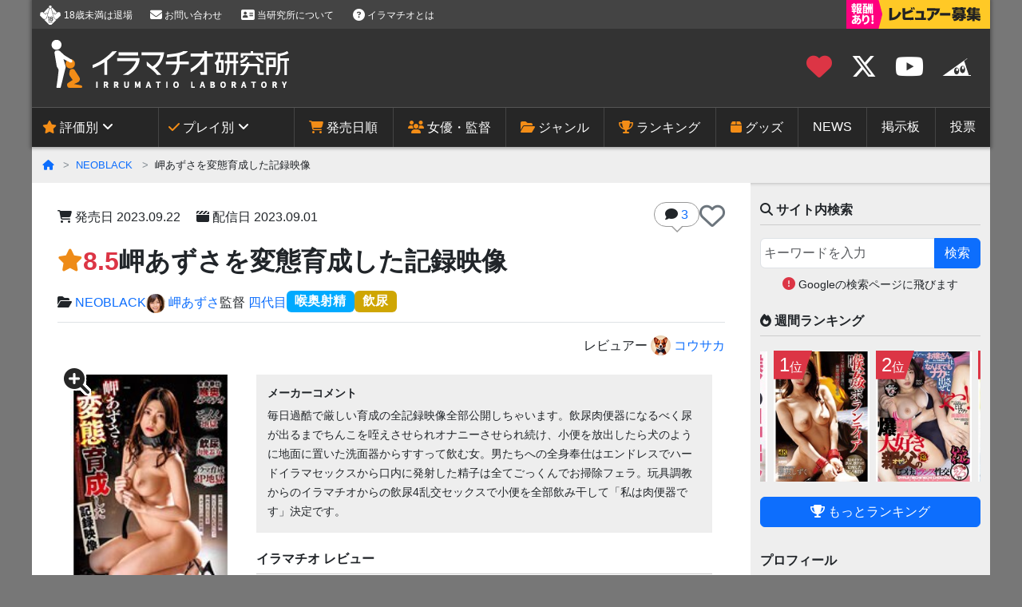

--- FILE ---
content_type: text/html; charset=UTF-8
request_url: https://irm.avlabo.com/archives/2023/09/01_111915.php
body_size: 12494
content:
<!DOCTYPE html>
<html lang="ja">
<head>

<title>岬あずさを変態育成した記録映像｜イラマチオ研究所</title>
<meta name="description" content="評価★8.5「岬あずさを変態育成した記録映像」のイラマチオをレビュー・評価しています。" />
<meta charset="utf-8">
<meta name="viewport" content="width=device-width, initial-scale=1, shrink-to-fit=no">
<script src="https://cdn.jsdelivr.net/npm/viewport-extra@1.0.2/dist/viewport-extra.min.js"></script>
<script>new ViewportExtra(375)</script>

<!-- Google Tag Manager -->
<script>(function(w,d,s,l,i){w[l]=w[l]||[];w[l].push({'gtm.start':
new Date().getTime(),event:'gtm.js'});var f=d.getElementsByTagName(s)[0],
j=d.createElement(s),dl=l!='dataLayer'?'&l='+l:'';j.async=true;j.src=
'https://www.googletagmanager.com/gtm.js?id='+i+dl;f.parentNode.insertBefore(j,f);
})(window,document,'script','dataLayer','GTM-NVDF684');</script>
<!-- End Google Tag Manager -->

<link rel="icon" href="https://irm.avlabo.com/favicon.ico">
<link rel="apple-touch-icon" href="https://irm.avlabo.com/apple-touch-icon.png">
<link rel="alternate" type="application/atom+xml" href="https://irm.avlabo.com/atom.xml" title="Atom">
<link rel="stylesheet" href="https://cdn.jsdelivr.net/npm/bootstrap@5.3.0/dist/css/bootstrap.min.css">
<link rel="stylesheet" href="https://cdnjs.cloudflare.com/ajax/libs/font-awesome/6.5.1/css/all.min.css">
<link rel="stylesheet" href="https://cdnjs.cloudflare.com/ajax/libs/font-awesome-animation/0.3.0/font-awesome-animation.min.css">
<link rel="stylesheet" href="https://cdn.jsdelivr.net/npm/@splidejs/splide@4.1.4/dist/css/splide-core.min.css">
<link rel="stylesheet" href="https://irm.avlabo.com/common/css/style202306.css">

<meta name="mtea:params" content='{"blog_id":"2","entry_id":"17333","folder_id":"1457","posttype":"entry"}'>

<link rel="stylesheet" href="https://irm.avlabo.com/common/css/tree.css">

<!-- thumbnail -->
<meta name="thumbnail" content="https://pics.dmm.co.jp/mono/movie/adult/41neob0013/41neob0013ps.jpg" />
<!-- OGP -->
<meta property="og:title" content="岬あずさを変態育成した記録映像" />
<meta property="og:type" content="article" />
<meta property="og:url" content="https://irm.avlabo.com/archives/2023/09/01_111915.php" />
<meta property="og:image" content="https://pics.dmm.co.jp/mono/movie/adult/41neob0013/41neob0013ps.jpg" />
<meta property="og:site_name" content="イラマチオ研究所" />
<meta property="og:description" content="   毎日過酷で厳しい育成の全記録映像全部公開しちゃいます。飲尿肉便器になるべく尿が出るまでちんこを咥えさせられオナニーさせられ続け、小便を放出したら犬のように地面に置いた洗面器からすすって飲む女。男" />
<!-- TwitterCard -->
<meta name="twitter:card" content="summary_large_image" />
<meta name="twitter:image" content="https://pics.dmm.co.jp/mono/movie/adult/41neob0013/41neob0013pl.jpg


" />


<script src="/mt.js"></script>


</head>
  
  <body class="page_entry">
  
  <div id="page" class="container">
  
   
<!-- Google Tag Manager (noscript) -->
<noscript><iframe src="https://www.googletagmanager.com/ns.html?id=GTM-NVDF684" height="0" width="0" style="display:none;visibility:hidden"></iframe></noscript>
<!-- End Google Tag Manager (noscript) -->

<header id="header" class="row">
  <div class="header_top d-none d-sm-block p-0">
        <ul class="header_topL">
          <li><span class="no18">18歳未満は退場</span></li>
          <li><a href="https://irm.avlabo.com/form/contact.php"><i class="fas fa-envelope fa-lg"></i> お問い合わせ</a></li>
        <li><a href="https://irm.avlabo.com/form/about.php"><i class="fas fa-address-card fa-lg"></i> 当研究所について</a></li>
          <li><a href="https://irm.avlabo.com/about_irrumatio.php"><i class="fas fa-question-circle fa-lg"></i> イラマチオとは</a></li>
        </ul>
        <ul class="header_topR">
          <li><a href="/reviewer/entry.php"><img src="https://irm.avlabo.com/common/img/bnr_reviewer_s.png" alt="レビュアー募集" width="180" height="36"></a></li>
        </ul>
      </div>

      <div class="header_main">
        <div class="header_title">
        
        <h1>
          <a href="https://irm.avlabo.com/"><img src="https://irm.avlabo.com/common/img/title.png" srcset="https://irm.avlabo.com/common/img/title.png, https://irm.avlabo.com/common/img/title@2x.png" alt="イラマチオ研究所" width="298" height="60" /></a>
        
        </h1>
        </div>

        <div class="header_btn">
          <ul>
          	<li><a href="/favorite.php" class="position-relative"><i class="fas fa-heart text-danger" title="お気に入り一覧"></i>
            <span class="fav_count"></span></a></li>
            <li><a href="https://x.com/irmmovie" target="_blank"><i class="fab fa-x-twitter" title="X"></i></a></li>
            <li><a href="https://www.youtube.com/channel/UCcyxv0Flou4CafFPLKnc2oA" target="_blank"><i class="fab fa-youtube" title="Youtube"></i></a></li>
            <li class="d-none d-md-inline-block"><a href="https://suzuri.jp/irmlabo" target="_blank" title="所長のお店"><img style="margin-top:-5px;" src="https://irm.avlabo.com/common/img/surisuri.svg" alt="所長のお店" width="36" height="30" loading="lazy"></a></li>
        <li class="d-lg-none"><a href="#search">
        <i class="fas fa-search" title="サイト内検索"></i></a>
        </li>
          </ul>
        </div>
      </div>
      <!-- / #header_top -->
<nav class="p-0">
<div id="gnav" class="gnav-close">
<ul class="gnav1">
    <li class="menu__single">
        <a class="init-bottom"><i class="fas fa-star faa-vertical animated"></i> 評価別</a>
        <ul class="gnav__sub">
            <li><a href="https://irm.avlabo.com/archives/x010level_10.php">総合評価★10</a></li>
            <li><a href="https://irm.avlabo.com/archives/x020level_9.php">総合評価★9</a></li>
            <li><a href="https://irm.avlabo.com/archives/x030level_8.php">総合評価★8</a></li>
            <li><a href="https://irm.avlabo.com/user_rating.php">みんなの★評価</a></li>
        </ul>
    </li>
    <li class="menu__single">
        <a class="init-bottom"><i class="fas fa-check faa-vertical animated"></i> プレイ別</a>
        <ul class="gnav__sub">
            <li><a href="https://irm.avlabo.com/archives/nodosha.php">喉奥射精</a></li>
            <li><a href="https://irm.avlabo.com/archives/gero.php">ゲロあり</a></li>
           <li><a href="https://irm.avlabo.com/archives/nodoboko.php">喉ボコ</a></li>
            <li><a href="https://irm.avlabo.com/archives/thin_silicon.php">細シリコン</a></li>
            <li><a href="https://irm.avlabo.com/archives/nodo_pee.php">喉奥放尿</a></li>
            <li><a href="https://irm.avlabo.com/archives/deepthroat.php">ディープスロート</a></li>
    	</ul>
    </li>
</ul>
<div class="gnav-toggle"><a><span class="icon_menu"><i class="fas fa-bars fa-lg faa-vertical animated"></i></span><span class="icon_close"><i class="fas fa-times fa-lg"></i></span></a></div>
<ul class="gnav2">
    <li><a href="https://irm.avlabo.com/releasedate.php"><i class="fas fa-shopping-cart"></i> 発売日順</a></li>
    <li><a href="https://irm.avlabo.com/actress/"><i class="fas fa-users"></i> 女優・監督</a></li>
    <li><a href="https://irm.avlabo.com/maker/"><i class="fas fa-folder-open"></i> ジャンル</a></li>
    <li><a href="https://irm.avlabo.com/ranking/"><i class="fas fa-trophy"></i> ランキング</a></li>
    <li><a href="https://irm.avlabo.com/goods/"><i class="fas fa-box"></i> グッズ</a></li>
    <li><a href="https://irm.avlabo.com/news/"><i class="fas fa-newspaper d-lg-none"></i> NEWS</a></li>
    <li><a href="https://irm.avlabo.com/bbs/"><i class="fas fa-chalkboard d-lg-none"></i> 掲示板</a></li>
    <li><a href="https://irm.avlabo.com/vote/"><i class="fas fa-vote-yea d-lg-none"></i> 投票</a></li>
    <li class="d-inline-block d-lg-none"><a href="/about_irrumatio.php"><i class="fas fa-question-circle"></i> イラマチオとは？</a></li>
    <li class="d-inline-block d-lg-none"><a href="/form/about.php"><i class="fas fa-address-card"></i> 当研究所について</a></li>
    <li class="d-inline-block d-lg-none"><a href="/form/contact.php"><i class="fas fa-envelope"></i> お問い合わせ</a></li>
    <li class="d-inline-block d-lg-none"><a href="/reviewer/entry.php"><i class="fas fa-edit"></i> レビュアー募集</a></li>

</ul>
</div>
</nav>

</header>  

<!--ぱんくず -->
<div class="breadSection row">
<ol class="breadcrumb w-100">
<li><a href="/"><i class="fas fa-home" title="ホーム"></i></a></li>





    <li><a href="https://irm.avlabo.com/archives/neoblack.php">NEOBLACK</a></li>



<li>岬あずさを変態育成した記録映像</li>
</ol>
</div>

    <div id="content" class="row d-flex">
      <main id="main" class="col-lg-9">
      




  
  




  
    
    
  



  
    
    
  


      
<article class="entry">
<header class="mb-4">

<div class="info d-flex gap-2 gap-md-3 align-items-center">



<div>

<time class="me-sm-3" datetime="2023-09-01T11:19"><i class="fas fa-shopping-cart fa-fw d-none d-sm-inline"></i> 発売日 <span class="date_release">2023.09.22</span></time>
<time class="d-block d-sm-inline"><i class="fa-solid fa-clapperboard fa-fw d-none d-sm-inline"></i> 配信日 <span class="date_delivery">2023.09.01</span></time>

</div>


<div class="ms-auto">

<div class="balloon_s text-nowrap">
<i class="fas fa-comment" aria-hidden="true"></i>
<a title="コメント件数" href="#comment" class="stretched-link">
3
</a>
</div>

</div>


<div id="fav_app">
   <span class="fav_heart" onclick="toggleFavs(event, data.id)">
       <i id="fav_icon" class="far fa-heart fa-2x text-secondary" title="お気に入りに追加"></i>
   </span>
</div>


</div>

<h1 id="17333" class="d-flex gap-3 gap-md-4">

<span class="text-center text-danger"><i class="fas fa-star fa-sm" title="評価" style="color:#ee8b18"></i>8.5</span>

<span class="flex-grow-1">岬あずさを変態育成した記録映像</span>
</h1>

<div class="d-flex align-items-center flex-wrap border-bottom gap-3 row-gap-2 pb-2 mb-3">





<div><i class="fas fa-folder-open"></i> 
<a href="https://irm.avlabo.com/archives/neoblack.php">NEOBLACK</a>
</div>




<div class="d-flex flex-wrap gap-2">
<a class="d-inline-block" href="https://irm.avlabo.com/archives/misaki_azusa.php"><img width="20" height="20" class="rounded-circle me-1" style="width:1.5em;" src="https://pics.dmm.co.jp/mono/actjpgs/misaki_azusa.jpg" alt="" loading="lazy">岬あずさ</a>
</div>




    <div>
    監督  <a href="/cache/tag/四代目_1.php">四代目</a>
    </div>




<ul class="d-flex flex-wrap gap-2 mb-1">
<li class="m-0"><a class="badge bg-secondary color_nodosha" href="https://irm.avlabo.com/archives/nodosha.php">喉奥射精</a></li>



<li class="m-0"><a class="badge bg-secondary color_pee" href="https://irm.avlabo.com/archives/pee.php">飲尿</a></li>
</ul>







</div>




<div class="text-end">
レビュアー 
<a href="/archives/author/id17.php">
<img class="rounded-circle align-bottom" alt="" src="/mt/mt-static/support/assets_c/2025/01/reviewer_kousaka-thumb-200x200-370.png" width="25" height="25" loading="lazy" />
	
    
コウサカ
</a>
</div>



</header>

<div class="entry_body mx-lg-3">
<div class="entryleft">
<a href="https://pics.dmm.co.jp/mono/movie/adult/41neob0013/41neob0013pl.jpg"><img src="https://pics.dmm.co.jp/mono/movie/adult/41neob0013/41neob0013ps.jpg" alt="パッケージ写真" width="147" height="200" /></a>
<img src="https://pics.dmm.co.jp/digital/video/5642neob00013/5642neob00013jp-1.jpg" alt="" width="147" height="110" loading="lazy">
<img src="https://pics.dmm.co.jp/digital/video/5642neob00013/5642neob00013jp-4.jpg" alt="" width="147" height="110" loading="lazy">
<img src="https://pics.dmm.co.jp/digital/video/5642neob00013/5642neob00013jp-5.jpg" alt="" width="147" height="110" loading="lazy">
<img src="https://pics.dmm.co.jp/digital/video/5642neob00013/5642neob00013jp-6.jpg" alt="" width="147" height="110" loading="lazy">
<img src="https://pics.dmm.co.jp/digital/video/5642neob00013/5642neob00013jp-7.jpg" alt="" width="147" height="110" loading="lazy">
<img src="https://pics.dmm.co.jp/digital/video/5642neob00013/5642neob00013jp-8.jpg" alt="" width="147" height="110" loading="lazy">
<img src="https://pics.dmm.co.jp/digital/video/5642neob00013/5642neob00013jp-9.jpg" alt="" width="147" height="110" loading="lazy">
<img src="https://pics.dmm.co.jp/digital/video/5642neob00013/5642neob00013jp-10.jpg" alt="" width="147" height="110" loading="lazy">
<img src="https://pics.dmm.co.jp/digital/video/5642neob00013/5642neob00013jp-11.jpg" alt="" width="147" height="110" loading="lazy">
<img src="https://pics.dmm.co.jp/digital/video/5642neob00013/5642neob00013jp-12.jpg" alt="" width="147" height="110" loading="lazy">
<img src="https://pics.dmm.co.jp/digital/video/5642neob00013/5642neob00013jp-15.jpg" alt="" width="147" height="110" loading="lazy">
<img src="https://pics.dmm.co.jp/digital/video/5642neob00013/5642neob00013jp-20.jpg" alt="" width="147" height="110" loading="lazy">
</div>
<div class="entryright">
<blockquote>
  <p>毎日過酷で厳しい育成の全記録映像全部公開しちゃいます。飲尿肉便器になるべく尿が出るまでちんこを咥えさせられオナニーさせられ続け、小便を放出したら犬のように地面に置いた洗面器からすすって飲む女。男たちへの全身奉仕はエンドレスでハードイラマセックスから口内に発射した精子は全てごっくんでお掃除フェラ。玩具調教からのイラマチオからの飲尿4乱交セックスで小便を全部飲み干して「私は肉便器です」決定です。</p>
</blockquote>
<section id="reviewBody" class="text_overflow">

<h3>イラマチオ レビュー</h3>
<h4>岬あずさを肉便器調教。飲尿させてイラマも長尺。見応えあり。</h4>
<p><a href="https://irm.avlabo.com/archives/misaki_azusa.php">岬あずさ</a>が、男たちの肉便器になるための試験と称した凌辱をうける。</p>
<h5>1. 飲尿プレイ</h5>
<p>尿検査と称して、男から口内に放尿されて飲尿。<br>
	さらにボールに溜めたおしっこをストローで飲んだり、じょうごを咥えて流し込まれたりと、ゆっくりたっぷり味わいながらおしっこを飲み干している。</p>
<h5>2. ご奉仕セルフイラマ・セックス（イラマ4分）</h5>
<p>男の体を丁寧に全身リップで舐め上げる。<br>
	フェラでは自ら奥まで咥え込むセルフイラマ。根本までずっぽりで、濃厚にちんこを舐め上げる。頭を押さえられての土下座イラマも少しだけ挟み、自らマンコに挿入するセックスへ。<br>
	最後は正常位からの中出しフィニッシュ。</p>
<h5>3. ディルド責めイラマ（イラマ8分）</h5>
<p>極太ディルドを自ら咥えてセルフイラマし、涙目で涎もダラダラ。<br>
	濡らしたディルドでオナニーし、我慢できずに何度も潮吹き。<br>
	雌犬イラマやマウントイラマをされながら、マンコをディルドやスパンキングで責められる。マウントで激しいピストンイラマを受け、そのまま<strong>喉奥発射</strong>して、ごっくん。</p>
<h5>4. ３Pイラマ・セックス（イラマ30分）</h5>
<p>目隠しと首輪をつけられ、指イラマで「ごぇごぇ」と責められる。<br>
	ローターを挿入され、四つん這いや仰向けなど、様々な態勢でディルドイラマ。高速ピストンで「おぇおぇ」と声をあげ、喉奥静止で「ぐぇあ」とえづいて、汁がだらり。マンコも同時に責められ、全身ビクビクでお漏らし。おしっこと一緒にローターが勢いよく飛び出す場面も。<br>
	目隠しを外し、ディルドとイラマで上と下を同時責め。逆さイラマ、雌犬イラマ、杭打ちイラマなど、激しいピストンイラマをうけ、「おえおえ」えづきながら潮吹きも。<br>
	3Pセックスでもイラマされまくり、まんこもイきまくりでハメ潮吹いてびしゃびしゃに。<br>
	最後は正常位からの口内発射2連発を溜め飲みごっくん。<br>
	口内に放尿され、ボールにこぼれたおしっこを漏斗をつかってすべて飲み干して終了。</p>
<h5>まとめ</h5>
<p>見所は最後の3Pで、口とマンコを犯され続ける岬あずさを堪能できる。深さの部分で少し物足りないところや、えづき汁やリアクションは控えめな部分があるが、ひたすら肉便器として扱われる姿は◎。女優が好き、シチュエーションが好きな方にお勧めです。</p>
</section>
<table class="hyoka">
  <tr>
    <th>イラマチオ総合評価 </th>
    <td class="sogo_hyoka"><span class="rate rate_ten">8.5</span></td>
  </tr>
  <tr>
    <th>女優ランク</th>
    <td><span class="rate">5</span></td>
  </tr>
</table>
<table class="hyoka">
  <tr>
    <th>イラマ本数</th>
    <td><strong>7本</strong></td>
  </tr>
  <tr>
    <th>イラマ発射数</th>
    <td><strong>1発（喉奥1発）</strong></td>
  </tr>
  <tr>
    <th>イラマタイム</th>
    <td><strong>42分</strong></td>
  </tr>
  <tr>
    <th>えずき汁量</th>
    <td><span class="rate">4</span></td>
  </tr>
  <tr>
    <th>えずき声・音</th>
    <td><span class="rate">4</span></td>
  </tr>
  <tr>
    <th>えずき反応</th>
    <td><span class="rate">4</span></td>
  </tr>
  <tr>
    <th>スピード</th>
    <td><span class="rate">4</span></td>
  </tr>
  <tr>
    <th>深さ</th>
    <td><span class="rate">4</span></td>
  </tr>
  <tr>
    <th>男根レベル</th>
    <td><span class="rate">4</span></td>
  </tr>
  <tr>
    <th>ゲロ量</th>
    <td><span class="rate">0</span></td>
  </tr>
</table>
</div>


</div>

<section id="adMid" class="pt-2 mx-lg-3">

<h3 style="clear:both;"><i class="fas fa-shopping-cart"></i> 購入はこちら<small>［PR］</small></h3>

<div class="hyo">
<table>
    <tr>
    <th><img src='/mt_uploads/fanza_r18.svg' alt='FANZA' width='70' height='18' /></th>
    <td><a class='adMid' rel='nofollow' href='https://al.fanza.co.jp/?lurl=https%3A%2F%2Fvideo.dmm.co.jp%2Fav%2Fcontent%2F%3Fid%3D5642neob00013&af_id=oj9gdxs9-990&ch=api' target='_blank'>
        動画 300円</a></td>
  </tr>
    </table>
</div>








 <div class="hyo hyo_sokmil">
 <table>
  <tr>
    <th><img src="/image/common/logo_sokmil.png" alt="ソクミル" width="70" height="18" /> <small class="d-inline-block bg-danger text-light px-1">ポイント＆割引</small></th>
    <td><a class='adMid' rel='nofollow' href='https://sokmil.com/av/_item/item426156.htm?affi=10771-001&utm_source=sokmil_ad&utm_medium=affiliate&utm_campaign=10771-001' target='_blank'>動画 300円</a></td>
  </tr>
 </table>
 </div>





<div class="hyo">
<table>
  <tr>
    <th><img src="/image/common/logo_duga.png" alt="DUGA" width="70" height="15" /></th> 
    <td><a class='adMid' rel='nofollow' href='https://click.duga.jp/ppv/neoblack-0017/7484-01' target='_blank'>動画 300円</a></td>
  </tr>
</table>
</div>












<div class="text-end"><small>※最新価格は購入サイトでご確認ください</small></div>

</section>


<section id="more">
<h3><i class="fas fa-video"></i> サンプル動画</h3>
<div class="sample_video ratio ratio-16x9 bg-dark">
<video class="embed-responsive-item" controls="controls" muted="true" src="//cc3001.dmm.com/litevideo/freepv/4/41n/41neob0013/41neob0013_mhb_w.mp4" poster="https://pics.dmm.co.jp/mono/movie/adult/41neob0013/41neob0013pl.jpg


" playsinline></video>
</div>
<div class="small text-center mt-2"><i class="fa-solid fa-volume-xmark"></i> 音量は消音になっています</div>
</section>





<section id="comment" class="mb-5">
<section id="comments" class="comments">
    

  
    <div class="comments-header">
    
    
    <h3><i class="fas fa-comment"></i> みんなのコメント <small>3件</small><span class="float-end small"><a href="#comment_form" title="コメント・評価を書く"><i class="fas fa-edit"></i> 書く</a></span></h3>
    
    </div>
    
<div class="text-end mb-2">

</div>



	<div class="tree mx-2 mx-md-4">
    <ul class="comments-content">
	
        
        <li>
            <div class="border-top posted no_rated_post" id="comment-54092">
        <div class="comment-header">
            <h4>

            <span class="comment-name me-2">
       <i class="fas fa-user"></i> 
        
              変態プー太郎 
</span>
            <span class="comment-date"><small>2023.09.03 01:06</small></span>
            </h4>
        </div>
        <div class="comment-content">

            <div class="comment-body">
                <p>目かくし中のイラマは、やめてください。<br />
女優が苦しむ眼を観たいです。</p>
            </div>
    
            <div class="text-end">
            <small><i class="fas fa-reply" aria-hidden="true"></i> <a title="このコメントに返信する" href="#comments-form" onclick="mtReplyCommentOnClick(54092, '変態プー太郎')">このコメントに返信する</a></small>
            </div>        
    
        
            
       
        </div>
</div>
            
        </li>
        
    

  
        
        <li>
            <div class="border-top posted no_rated_post" id="comment-55093">
        <div class="comment-header">
            <h4>

            <span class="comment-name me-2">
       <i class="fas fa-user"></i> 
        
              目隠しイラマいらない 
</span>
            <span class="comment-date"><small>2023.11.20 00:40</small></span>
            </h4>
        </div>
        <div class="comment-content">

            <div class="comment-body">
                <p>目隠しイラマいらないですよね。<br />
需要全く無いのにやる意味が分からない。<br />
表情見れなくなる。</p>
            </div>
    
            <div class="text-end">
            <small><i class="fas fa-reply" aria-hidden="true"></i> <a title="このコメントに返信する" href="#comments-form" onclick="mtReplyCommentOnClick(55093, '目隠しイラマいらない')">このコメントに返信する</a></small>
            </div>        
    
        
            
       
        </div>
</div>
            
        </li>
        
    

  
        
        <li>
            <div class="border-top posted no_rated_post" id="comment-55183">
        <div class="comment-header">
            <h4>

            <span class="comment-name me-2">
       <i class="fas fa-user"></i> 
        
              妄想力不足くん 
</span>
            <span class="comment-date"><small>2023.11.23 10:55</small></span>
            </h4>
        </div>
        <div class="comment-content">

            <div class="comment-body">
                <p>全く同感。<br />
イラマ物に限らず目隠しプレイはたまにあるけど、これ好きな人いるのかね？<br />
女優の顔・表情が見られないのでその分料金返せ、と言いたいくらい(全編サイコー！って<br />
作品も皆無だけどね)。百害あって一利なし。<br />
目隠ししないといけないくらいのドブサイクな女優って認識でビデオ撮ってるのかな？<br />
そうも思えないので、単に製作者のアイデア不足のような気がして妙に腹が立ってしまいます。<br />
どなたか目隠しプレイ鑑賞のコツを教えて頂ければ余生が充実して嬉しいです。</p>
            </div>
    
            <div class="text-end">
            <small><i class="fas fa-reply" aria-hidden="true"></i> <a title="このコメントに返信する" href="#comments-form" onclick="mtReplyCommentOnClick(55183, '妄想力不足くん')">このコメントに返信する</a></small>
            </div>        
    
        
            
       
        </div>
</div>
            
        </li>
        
    
    </ul>
	</div>        
	




<section id="comment_form">
    <h3><i class="fas fa-edit"></i> コメント・レビューを書く</h3>
    
<div class="comments-open-content">
    
        <form method="post" action="https://irm.avlabo.com/mt/mt-comments.cgi" name="comments_form" id="comments-form" onsubmit="return mtCommentOnSubmit(this)">
            <input type="hidden" name="static" value="1" />
            <input type="hidden" name="blog_id" value="2" />
            <input type="hidden" name="entry_id" value="17333" />
            <input type="hidden" name="__lang" value="ja" />
            <input type="hidden" name="parent_id" value="" id="comment-parent-id" />
        
            <input type="hidden" name="preview" value="" />
            <input type="hidden" name="sid" value="" />
            <input type="hidden" name="customfield_beacon" value="1" />
        
            <div id="comment-form-reply" style="display:none">
                <input type="checkbox" id="comment-reply" name="comment_reply" value="" onclick="mtSetCommentParentID()" />
                <label for="comment-reply" id="comment-reply-label"></label>
            </div>
        
            <div id="comments-open-data">
                <p id="comment-form-name">
                    <label for="comment-author">名前 <small><span  class="text-danger">※必須</span></small></label>
                    <input id="comment-author" class="form-control" name="author" size="30" value="" onfocus="mtCommentFormOnFocus()" required minlength="2" >
                </p>
            </div>
        

    <div id="comment-rating">

        <div class="d-flex border-bottom pb-2 my-4">
            <label><input type="radio" id="yes-watched" name="watched" value="1" /> 視聴済み</label>
            <label class="ms-3"><input type="radio" id="no-watched" name="watched" value="0" /> 未視聴</label>
        </div>
    
        <div class="rating_area mb-4">
            ★評価 <small class="text-danger">※★評価は1作品1回のみ</small><br>
            <span class="star-btn mt-2"><span class="btns" title="1"><span class="text">星1つ</span></span><span class="btns" title="2"><span class="text">星2つ</span></span><span class="btns" title="3"><span class="text">星3つ</span></span><span class="btns" title="4"><span class="text">星4つ</span></span><span class="btns" title="5"><span class="text">星5つ</span></span></span>
            <input type="hidden" name="mina_rating" value="" /><br>
        <small class="text-danger">★をつける際は、視聴済みであることがわかる内容を<strong>50文字以上</strong>で書いてください</small>
        </div>
        
    </div>

              
            <div id="comments-open-text">
                <label for="comment-text">内容 <small><span  class="text-danger">※必須</span> ※URLを含む投稿はスパム判定されます</small></label>
                <textarea id="comment-text" class="form-control" name="text" rows="10" cols="50" onfocus="mtCommentFormOnFocus()" required minlength="3" maxlength="3000" ></textarea>
                
            </div>
  
 
        
            <div id="comments-open-captcha"></div>
            <div id="comments-open-footer" class="my-4 text-center">
            <small class="d-block mb-3">※不適切なコメントは削除対象となります<br>※コメントの反映に時間がかかることがあります</small>
            
                <input class="btn btn-primary btn-lg" type="submit" accesskey="s" name="post" id="comment-submit" value="&nbsp;投稿する&nbsp;" />
            </div>
        </form>
    </div>

<script type="text/javascript">
<!--
mtAttachEvent("onpageshow", mtEntryOnLoad);
mtAttachEvent("pagehide", mtEntryOnUnload);
//-->
</script>

</section>



</section>


  
</section>



<section id="buy" class="my-5">
<h3><i class="fas fa-shopping-cart"></i> 購入はこちら<small>［PR］</small></h3>
<div class="text-center mb-3">
<a class="photoswipe" href="https://pics.dmm.co.jp/mono/movie/adult/41neob0013/41neob0013pl.jpg


">
<img alt="パッケージ画像" title="ジャケット拡大" width="600" height="402" src="https://pics.dmm.co.jp/mono/movie/adult/41neob0013/41neob0013pl.jpg


" loading="lazy" />
</a>
</div>

<div class="mx-lg-3">

<div class="hyo">
<table>
    <tr>
    <th><img src='/mt_uploads/fanza_r18.svg' alt='FANZA' width='70' height='18' /></th>
    <td><a class='adBtm' rel='nofollow' href='https://al.fanza.co.jp/?lurl=https%3A%2F%2Fvideo.dmm.co.jp%2Fav%2Fcontent%2F%3Fid%3D5642neob00013&af_id=oj9gdxs9-990&ch=api' target='_blank'>
        動画 300円</a></td>
  </tr>
    </table>
</div>








 <div class="hyo hyo_sokmil">
 <table>
  <tr>
    <th><img src="/image/common/logo_sokmil.png" alt="ソクミル" width="70" height="18" /> <small class="d-inline-block bg-danger text-light px-1">ポイント＆割引</small></th>
    <td><a class='adBtm' rel='nofollow' href='https://sokmil.com/av/_item/item426156.htm?affi=10771-001&utm_source=sokmil_ad&utm_medium=affiliate&utm_campaign=10771-001' target='_blank'>動画 300円</a></td>
  </tr>
 </table>
 </div>





<div class="hyo">
<table>
  <tr>
    <th><img src="/image/common/logo_duga.png" alt="DUGA" width="70" height="15" /></th> 
    <td><a class='adBtm' rel='nofollow' href='https://click.duga.jp/ppv/neoblack-0017/7484-01' target='_blank'>動画 300円</a></td>
  </tr>
</table>
</div>












<div class="text-end"><small>※最新価格は購入サイトでご確認ください</small></div>
</div>
</section>








<aside>
<h3><a class="d-inline-block" href="https://irm.avlabo.com/archives/misaki_azusa.php"><img width="20" height="20" class="rounded-circle me-1" style="width:1.5em;" src="https://pics.dmm.co.jp/mono/actjpgs/misaki_azusa.jpg" alt="" loading="lazy">岬あずさ</a> 出演作品</h3>
<div class="slide-wrap">

<div class="slide-item"><div id="18514" class="thumb_link">
<a href="https://irm.avlabo.com/archives/2024/10/16_071713.php" title="SEXに恋したAV女優 岬あずさ 引退 相思相愛な監督3人そ…">
<div class="thumb_link_img">
<img src="https://pics.dmm.co.jp/mono/movie/miab336/miab336ps.jpg" alt="" width="160" height="217" loading="lazy" /><br>

<strong class="ranking_no bg-white"><span style="color:#ee8b18">★</span><span class="text-danger">9.5</span></strong>

<span class="thumb_link_comment">
<span class="comment_count"><i class="fas fa-comment"></i> 10</span>
</span>
</div>
<span class="thumb_link_ttl line2">SEXに恋したAV女優 岬あずさ 引退 相思相愛な監…</span>
</a>
<div class="thumb_link_date small my-1"><i class="fas fa-shopping-cart" title="発売日"></i> 2024.11.19</div>

<div class="d-none d-md-grid mb-1">
<button class="play-button btn btn-secondary btn-sm" data-video="//cc3001.dmm.co.jp/litevideo/freepv/m/mia/miab00336/miab00336hhb.mp4"><i class="fa-solid fa-play"></i> サンプル動画</button>
</div>


</div></div>





<div class="slide-item"><div id="17215" class="thumb_link">
<a href="https://irm.avlabo.com/archives/2023/07/18_101240.php" title="Mドラッグ 女体肉便器 岬あずさ">
<div class="thumb_link_img">
<img src="https://pics.dmm.co.jp/mono/movie/adult/gtj125/gtj125ps.jpg" alt="" width="160" height="217" loading="lazy" /><br>

<strong class="ranking_no bg-white"><span style="color:#ee8b18">★</span><span class="text-danger">9.5</span></strong>

<span class="thumb_link_comment">
<span class="comment_count"><i class="fas fa-comment"></i> 11</span>
</span>
</div>
<span class="thumb_link_ttl line2">Mドラッグ 女体肉便器 岬あずさ</span>
</a>
<div class="thumb_link_date small my-1"><i class="fas fa-shopping-cart" title="発売日"></i> 2023.08.15</div>

<div class="d-none d-md-grid mb-1">
<button class="play-button btn btn-secondary btn-sm" data-video="//cc3001.dmm.co.jp/litevideo/freepv/g/gtj/gtj00125/gtj00125_sm_w.mp4"><i class="fa-solid fa-play"></i> サンプル動画</button>
</div>


</div></div>





<div class="slide-item"><div id="17450" class="thumb_link">
<a href="https://irm.avlabo.com/archives/2023/10/10_130334.php" title="この女、まじ調子乗っててウゼーから、今から雑巾くらいズタボロ…">
<div class="thumb_link_img">
<img src="https://pics.dmm.co.jp/mono/movie/dass255/dass255ps.jpg" alt="" width="160" height="217" loading="lazy" /><br>

<strong class="ranking_no bg-white"><span style="color:#ee8b18">★</span><span class="text-danger">8.5</span></strong>

<span class="thumb_link_comment">
<span class="comment_count"><i class="fas fa-comment"></i> 7</span>
</span>
</div>
<span class="thumb_link_ttl line2">この女、まじ調子乗っててウゼーから、今から雑巾くらい…</span>
</a>
<div class="thumb_link_date small my-1"><i class="fas fa-shopping-cart" title="発売日"></i> 2023.11.14</div>

<div class="d-none d-md-grid mb-1">
<button class="play-button btn btn-secondary btn-sm" data-video="//cc3001.dmm.com/litevideo/freepv/d/das/dass00255/dass00255mhb.mp4"><i class="fa-solid fa-play"></i> サンプル動画</button>
</div>


</div></div>





<div class="slide-item"><div id="17333" class="thumb_link">
<a href="https://irm.avlabo.com/archives/2023/09/01_111915.php" title="岬あずさを変態育成した記録映像">
<div class="thumb_link_img">
<img src="https://pics.dmm.co.jp/mono/movie/adult/41neob0013/41neob0013ps.jpg" alt="" width="160" height="217" loading="lazy" /><br>

<strong class="ranking_no bg-white"><span style="color:#ee8b18">★</span><span class="text-danger">8.5</span></strong>

<span class="thumb_link_comment">
<span class="comment_count"><i class="fas fa-comment"></i> 3</span>
</span>
</div>
<span class="thumb_link_ttl line2">岬あずさを変態育成した記録映像</span>
</a>
<div class="thumb_link_date small my-1"><i class="fas fa-shopping-cart" title="発売日"></i> 2023.09.22</div>

<div class="d-none d-md-grid mb-1">
<button class="play-button btn btn-secondary btn-sm" data-video="//cc3001.dmm.com/litevideo/freepv/4/41n/41neob0013/41neob0013_mhb_w.mp4"><i class="fa-solid fa-play"></i> サンプル動画</button>
</div>


</div></div>





<div class="slide-item"><div id="15778" class="thumb_link">
<a href="https://irm.avlabo.com/archives/2021/11/09_103703.php" title="唯一採用されたアダルトグッズメーカーに就職したら、私達が玩具…">
<div class="thumb_link_img">
<img src="https://pics.dmm.co.jp/mono/movie/adult/hunbl072/hunbl072ps.jpg" alt="" width="160" height="217" loading="lazy" /><br>

<strong class="ranking_no bg-white"><span style="color:#ee8b18">★</span><span class="text-danger">8.5</span></strong>

<span class="thumb_link_comment">
<span class="comment_count"><i class="fas fa-comment"></i> 0</span>
</span>
</div>
<span class="thumb_link_ttl line2">唯一採用されたアダルトグッズメーカーに就職したら、私…</span>
</a>
<div class="thumb_link_date small my-1"><i class="fas fa-shopping-cart" title="発売日"></i> 2021.12.14</div>

<div class="d-none d-md-grid mb-1">
<button class="play-button btn btn-secondary btn-sm" data-video="//cc3001.dmm.co.jp/litevideo/freepv/h/hun/hunbl00072/hunbl00072_mhb_w.mp4"><i class="fa-solid fa-play"></i> サンプル動画</button>
</div>


</div></div>

</div>
</aside>







</article>

    </main><!-- / #main -->

      <aside id="side" class="col-lg-3">
      <h3 id="search"><i class="fas fa-search"></i> サイト内検索</h3>
<form action="https://www.google.co.jp/search" method="get">
  <input type="hidden" name="sitesearch" value="irm.avlabo.com">
  <input type="hidden" name="noapp" value="1">
<div class="input-group mb-2">
	<input type="text" name="q" placeholder="キーワードを入力" class="form-control p-1" maxlength="28" required>
	<input type="submit" value="検索" class="btn btn-primary">
</div>
</form>

<p class="text-center"><i class="fa-solid fa-circle-exclamation text-danger"></i> <small>Googleの検索ページに飛びます</small></p><section class="mb-4">
<h3><i class="fas fa-fire"></i> 週間ランキング</h3>

<div class="splide slider_ranking full-width mb-3" role="group" aria-label="週間ランキング">
<div class="splide__track">
<ul class="splide__list">

     <li class="splide__slide">
        <div class="position-relative">
            <span class="ranking_no">1<small class="fs-6">位</small></span>
                
                <a href="https://irm.avlabo.com/archives/2026/01/20_080411.php"><img src="https://pics.dmm.co.jp/mono/movie/ddff048/ddff048ps.jpg" alt="" width="120" height="163" loading="lazy" /></a>
                
        </div>
    </li>

     <li class="splide__slide">
        <div class="position-relative">
            <span class="ranking_no">2<small class="fs-6">位</small></span>
                
                <a href="https://irm.avlabo.com/archives/2026/01/16_220015.php"><img src="https://pics.dmm.co.jp/mono/movie/dass852/dass852ps.jpg" alt="" width="120" height="163" loading="lazy" /></a>
                
        </div>
    </li>

     <li class="splide__slide">
        <div class="position-relative">
            <span class="ranking_no">3<small class="fs-6">位</small></span>
                
                <a href="https://irm.avlabo.com/archives/2026/01/16_000028.php"><img src="https://pics.dmm.co.jp/mono/movie/blk689/blk689ps.jpg" alt="" width="120" height="163" loading="lazy" /></a>
                
        </div>
    </li>

     <li class="splide__slide">
        <div class="position-relative">
            <span class="ranking_no">4<small class="fs-6">位</small></span>
                
                <a href="https://irm.avlabo.com/archives/2025/12/21_112250.php"><img src="https://awsimgsrc.dmm.co.jp/pics_dig/digital/video/anav00008/anav00008ps.jpg" alt="" width="120" height="163" loading="lazy" /></a>
                
        </div>
    </li>

     <li class="splide__slide">
        <div class="position-relative">
            <span class="ranking_no">5<small class="fs-6">位</small></span>
                
                <a href="https://irm.avlabo.com/archives/2025/12/16_001825.php"><img src="https://pics.dmm.co.jp/mono/movie/mvsd675/mvsd675ps.jpg" alt="" width="120" height="163" loading="lazy" /></a>
                
        </div>
    </li>

     <li class="splide__slide">
        <div class="position-relative">
            <span class="ranking_no">6<small class="fs-6">位</small></span>
                
                <a href="https://irm.avlabo.com/archives/2025/11/25_084801.php"><img src="https://pics.dmm.co.jp/mono/movie/bony172/bony172ps.jpg" alt="" width="120" height="163" loading="lazy" /></a>
                
        </div>
    </li>

</ul></div>
</div>

<a class="btn d-block btn-primary" href="/ranking/"><i class="fas fa-trophy"></i> もっとランキング</a>
</section><section class="mb-4">
<h3>プロフィール</h3>
<div class="text-center mb-3"><img alt="所長の画像" src="/mt/mt-static/support/assets_c/2024/06/eab4e60e221aa315d9cbcc7ceed3bd8f83f12fea-thumb-400x402-327.png" width="120" height="120" loading="lazy" /></div>
<h5 class="text-center">所長【管理人】</h5>
<p class="small px-1">好きなイラマは合意のもと行う服従的なイラマチオ。えずき汁量重視派です。</p>
<a class="btn d-block btn-primary" href="/form/about.php"><i class="fas fa-address-card"></i> 研究所・所長について</a>
</section><section class="mb-4">
<h3>フォローする</h3>
<ul class="d-flex text-center">
            <li style="flex:1"><a href="https://x.com/irmmovie" target="_blank">
            <i class="fab fa-x-twitter fa-2x text-dark" title="X"></i><br>X</a>
            </li>
            <li style="flex:1"><a href="https://www.youtube.com/channel/UCcyxv0Flou4CafFPLKnc2oA" target="_blank">
            <i class="fab fa-youtube fa-2x text-dark" title="Youtube"></i><br>YouTube</a>
            </li>        
        <li style="flex:1"><a href="https://irm.avlabo.com/atom.xml">
        <i class="fas fa-rss fa-2x text-dark" title="feed"></i><br>
        Atom</a>
        </li>
</ul>
</section><section class="text-center mb-4">
<h3>おすすめ</h3>
<ul class="row row-cols-1 row-cols-sm-2 row-cols-lg-1 no-gutters px-0">
<li class="col p-1"><a href="/news/post_1599.php"><img width="300" height="180" src="https://irm.avlabo.com/news/images/bnr_202512.png" alt="ヤバすぎ年末年始！2025-2026" loading="lazy"></a></li>
<li class="col p-1"><a href="/news/ioty/2025.php"><img width="300" height="180" src="https://irm.avlabo.com/news/ioty/images/ioty2025.png" alt="イラマ・オブザイヤー2025" loading="lazy"></a></li>
<li class="col p-1"><a href="/news/nodoboko_t.php"><img width="300" height="100" src="https://irm.avlabo.com/news/images/nodoboko_sp.png" alt="ノドボコT" loading="lazy"></a></li>
<li class="col p-1"><a href="/reviewer/entry.php"><img width="300" height="100" src="https://irm.avlabo.com/image/reviewer/reviewer_sp.png" alt="レビュアー募集" loading="lazy"></a></li>
</ul>
</section><section class="mb-4">
<h3>一覧</h3>
<ul class="d-flex text-center">
<li class="flex-fill"><a href="/favorite.php"><div class="position-relative"><i class="fas fa-heart fa-2x text-danger"></i><span class="fav_count"></span></div>
<small>お気に入り</small></a></li>
<li class="flex-fill"><a href="/archives.php"><i class="fas fa-list fa-2x text-dark"></i><br><small>全記事</small></a></li>
<li class="flex-fill"><a href="/releasedate.php"><i class="fas fa-shopping-cart fa-2x text-dark"></i><br><small>発売日順</small></a></li>
<li class="flex-fill"><a href="/reviewer/"><i class="fas fa-user-circle fa-2x text-dark"></i><br><small>レビュアー</small></a></li>
</ul>
</section>

<section class="mb-4">
<h3>特別メニュー</h3>
<ul class="d-flex text-center">
<li class="flex-fill"><a href="/news/special/"><i class="fas fa-bookmark fa-2x text-dark"></i><br><small>研究所特集</small></a></li>
<li class="flex-fill"><a href="/goods/"><i class="fas fa-box fa-2x text-dark"></i><br><small>グッズ</small></a></li>
<li class="flex-fill"><a href="/link.php"><i class="fas fa-link fa-2x text-dark"></i><br><small>リンク集</small></a></li>
</ul>
<ul class="link_list">
<li><a href="/form/contact.php">お問い合わせ</a></li>
<li><a href="/form/about.php">当研究所について</a></li>
<li><a href="/about_irrumatio.php">イラマチオとは</a></li>
</ul>
</section><section class="mb-4">
<h3>PR</h3>

<ul class="row row-cols-1 row-cols-sm-2 row-cols-lg-1 no-gutters text-center px-0">
<li class="col p-1"><a rel="nofollow" target="_blank" href="https://www.sokmil.com/av/iramachio/?affi=10771-001&utm_source=sokmil_ad&utm_medium=affiliate&utm_campaign=10771-001"><img src="/common/img/side/pr_sokmil.png" alt="ソクミルでイラマチオ" width="300" height="108" loading="lazy"></a></li>
<li class="col p-1"><a rel="nofollow" target="_blank" href="https://click.duga.jp/keyword/%E3%82%B2%E3%83%AD/7484-01"><img src="/common/img/side/bnr_duga.png" alt="DUGA" width="300" height="108" loading="lazy"></a></li>
<li class="col p-1"><a rel="nofollow" target="_blank" href="https://www.mgstage.com/search/cSearch.php?search_word=%E3%82%A4%E3%83%A9%E3%83%9E&aff=PSOYJQJJMNNY8ZG2ITYI5D446J"><img src="/common/img/side/bnr_mgs.png" alt="MGS動画" width="300" height="108" loading="lazy"></a></li>
</ul>

</section>      </aside><!-- / #side -->
    
    </div><!-- / #content .row -->
    
    <footer id="footer" class="row">
	<div class="col-lg-6 footerL my-2">
      <ul class="d-sm-flex">
        <li><a href="https://irm.avlabo.com/form/contact.php"><i class="fas fa-envelope fa-lg"></i> お問い合わせ</a></li>
        <li><a href="https://irm.avlabo.com/form/about.php"><i class="fas fa-address-card fa-lg"></i> 当研究所について</a></li>
        <li><a href="https://irm.avlabo.com/about_irrumatio.php"><i class="fas fa-question-circle fa-lg"></i> イラマチオとは</a></li>
      </ul>
    </div>
    <div class="col-lg-6 footerR my-2">
      <ul>
        <li><a href="//stars.avlabo.com/"><img src="https://irm.avlabo.com/common/img/btn_stars.png" alt="5つ星AV研究所" width="180" height="36"></a></li>
      </ul>
    </div>
    <div class="w-100">
      <p class="copyright">Copyright© IRRUMATIO LABORATORY</p>
    </div>
</footer>

<div id="back-to-top"> <a href="#page"><i class="fas fa-arrow-up" aria-hidden="true"></i></a> </div>

  
  </div><!-- / #page -->
  

<script src="//ajax.googleapis.com/ajax/libs/jquery/2.1.4/jquery.min.js"></script>
<script src="/common/js/photoswipe/jquery.photoswipe.js"></script>
<script src="/common/js/myjs.js"></script>

<script src="https://cdn.jsdelivr.net/npm/@splidejs/splide@4.1.4/dist/js/splide.min.js"></script>
<script src="https://cdn.jsdelivr.net/npm/@splidejs/splide-extension-auto-scroll@0.4.2/dist/js/splide-extension-auto-scroll.min.js"></script>
<script>
// ランキングスライダー -------------------------------
const options_ranking = {
  arrows: false,
  pagination: false,
  type: "loop", //スライドをループさせる
  focus: "center", //アクティブなスライドを中央に表示する
  fixedWidth:120,
  gap: "0.5rem",
  autoScroll: {
    speed: 0.5, 
  },
};

const slider_ranking = new Splide(".slider_ranking", options_ranking);
slider_ranking.mount(window.splide.Extensions);
</script>  

<link rel="stylesheet" href="https://irm.avlabo.com/mt/mt-static/plugins/CommentRating/commentrating.css" type="text/css" />
<script src="https://irm.avlabo.com/mt/mt-static/plugins/CommentRating/commentrating.js"></script>


<script>
	//記事データ
    const entryId = 17333;
    const entryTitle = '岬あずさを変態育成した記録映像';
    const entryUrl = 'https://irm.avlabo.com/archives/2023/09/01_111915.php';
    const entryImg = 'https://pics.dmm.co.jp/mono/movie/adult/41neob0013/41neob0013ps.jpg';
</script>
<script src="/common/js/fav_02.js"></script>














<script src="/common/js/release_countdown.js"></script>
  
</body>
</html>

--- FILE ---
content_type: text/css
request_url: https://irm.avlabo.com/common/css/style202306.css
body_size: 5718
content:
@import"../js/photoswipe/photoswipe.css";a{text-decoration:none}a:hover{text-decoration:underline}.small,small{font-weight:normal}.fav_heart{cursor:pointer}.home_btns{bottom:-10px}.home_btns a{display:block;color:#333}.home_btns a .home_btns_icon{display:inline-block;background:#333;color:#f38d17;width:90px;height:90px;border-radius:50%;text-align:center;vertical-align:middle;margin-bottom:.8rem;-webkit-box-shadow:0 2px 5px 2px #ccc;box-shadow:0 2px 5px 2px #ccc}.home_btns a .home_btns_icon:hover{background:#666}.home_btns a .home_btns_icon i{font-size:2.4em;margin-top:.75em}@media(min-width: 1200px){.container{max-width:1200px}}@media(max-width: 1200px){.container{max-width:1200px}}.media-left{padding-right:10px}.badge{font-size:100%}.nav-link.active{font-weight:bold}html{font-size:16px;-webkit-tap-highlight-color:rgba(150,150,150,.5)}body{background-color:#777;font-family:"メイリオ",Meiryo,"Hiragino Kaku Gothic Pro","ヒラギノ角ゴ Pro W3","ＭＳ Ｐゴシック","Lucida Grande","Lucida Sans Unicode",Arial,Verdana,sans-serif}img{max-width:100%;height:auto;max-height:100%}a:hover img{opacity:.7;filter:alpha(opacity=70)}.current img,.parentsLink img{opacity:.3;filter:alpha(opacity=30)}h1,h2,h3,h4,h5{font-weight:bold;line-height:1.3}ul,li{margin:0px;padding:0px;list-style:none}textarea{width:100%}#page{background:#fff}#main section{clear:both}#main blockquote{overflow:hidden;_zoom:1;margin-bottom:1.5rem;padding:1em;font-size:85%;background:#eee}#main blockquote p{margin:0;padding:0}#main blockquote:before{content:"メーカーコメント";display:block;font-weight:bold;margin-bottom:.5em}.sample_mv{float:right;padding-left:10px}#header{position:relative;background:#333;-webkit-box-shadow:0px 0px 4px 2px rgba(0,0,0,.3);box-shadow:0px 0px 4px 2px rgba(0,0,0,.3)}.header_top{background:#444;overflow:hidden;color:#fff;font-size:12px}.header_topL{float:left}.header_topL{display:table}.header_topL li{display:table-cell}.header_topL li a{display:block;height:36px;padding:.8em 1em;color:#fff}.header_topL .no18{background:url(../img/icon_18.png) no-repeat 10px 0em;padding:5px 10px 5px 40px}.header_topR{float:right}.header_main{display:-webkit-box;display:-ms-flexbox;display:flex;width:100%;padding:1.5rem 2%}.header_title{-webkit-box-flex:1;-ms-flex:1;flex:1;margin-top:-10px}.header_title h1,.header_title p{margin:0;font-size:inherit}.header_btn li{display:inline-block;margin-left:.6em}@media screen and (min-width: 576px){.header_btn li{margin-left:1.2em}}.header_btn li a{display:block;font-size:2rem;color:#fff}.header_btn li a:hover{opacity:.7}.fav_count{position:absolute;top:50%;left:50%;-webkit-transform:translate(-50%, -50%);transform:translate(-50%, -50%);font-size:11px;font-weight:bold;color:#fff}.gNav{padding-bottom:10px;display:table;float:left;width:49.8%;font-size:1.1rem}.gNav li{display:table-cell;text-align:center;border-right:1px solid #666}.gNav:last-child li:last-child{border-right:none}.gNav li a{display:block;padding:2px 7px;color:#fff}.breadSection{border-radius:0}.breadcrumb{background-color:#eee;font-size:.8rem;max-height:4.2em;margin-bottom:0;padding:1em;display:block;overflow-x:hidden;white-space:nowrap;text-overflow:ellipsis}.breadcrumb li{display:inline}.breadcrumb>li+li::before{content:">";padding-right:.5rem;padding-left:.5rem;color:#818a91}#side{background-color:#eee;padding-top:1rem;-webkit-box-shadow:inset 0px 5px 5px -5px rgba(0,0,0,.3);box-shadow:inset 0px 5px 5px -5px rgba(0,0,0,.3)}#side h3{padding:.5em 0;margin-bottom:1em;font-size:1rem;text-align:left;border-bottom:1px solid #ccc}.reverse{display:-webkit-box;display:-ms-flexbox;display:flex;-webkit-box-orient:vertical;-webkit-box-direction:reverse;-ms-flex-flow:column-reverse;flex-flow:column-reverse}#content li .reverse li{margin:0;padding:0}#content ul ul.reverse{padding:0}#footer{padding:1rem;background:#333;color:#fff;font-size:.8em}#footer a{color:#fff}.footerL a{display:block;padding:1em}.footerR{text-align:right}.copyright{border-top:1px solid #666;margin-top:1rem;padding:1rem 0 0;text-align:center}#back-to-top{position:fixed;right:2rem;bottom:2rem;z-index:1000}#back-to-top a{display:block;background:#111;font-size:2rem;width:3rem;height:3rem;text-align:center;color:#fff;border-radius:50%}#content{display:block;overflow:hidden}#content ul{margin:0px;margin-bottom:15px}#content ul ul{margin-bottom:10px;padding-left:1rem}#content li{margin:.2em 0}#main{padding:1.5rem 2rem 3rem}#main h1{font-size:2rem;margin:.5em 0}#main h2{font-size:1.8rem;margin:.2em 0}#main h3{font-size:1.3rem;line-height:1.1;margin:1em 0;border-bottom:1px #ccc solid;padding:10px 0}#main h4{margin:1em 0;font-size:1.2rem;clear:both}#main h5{font-size:1.1em}#main .entries h2{font-size:1.8rem;border:none}#main .entries h3{font-size:1rem;border:none;padding:0;margin:0}.line1,.line2{display:-webkit-box;-webkit-box-orient:vertical;-webkit-line-clamp:1;overflow:hidden}.line2{-webkit-line-clamp:2}.series_img{-webkit-box-shadow:0 -5px 0 -2px #c8c8c8,0 -10px 0 -4px #b4b4b4,0 -15px 0 -6px #a0a0a0;box-shadow:0 -5px 0 -2px #c8c8c8,0 -10px 0 -4px #b4b4b4,0 -15px 0 -6px #a0a0a0}.entryCat{position:absolute;right:0;top:-5px;padding:.3em .8em .3em 1.2em;-webkit-clip-path:polygon(4px 0, 100% 0, 100% 100%, 0.6em 100%, 0 4px);clip-path:polygon(4px 0, 100% 0, 100% 100%, 0.6em 100%, 0 4px);color:#fff;z-index:2}.entryCat a{color:#fff}.Userpic img{width:24px;vertical-align:bottom;-webkit-transform:scale(-1, 1);transform:scale(-1, 1)}#main p{line-height:1.8em;margin:0 0 1em 0;padding:0px}#main li{margin:.5em 0}.thumb_link_img{position:relative;overflow:hidden;display:-webkit-box;display:-ms-flexbox;display:flex;-webkit-box-pack:center;-ms-flex-pack:center;justify-content:center;-webkit-box-align:center;-ms-flex-align:center;align-items:center;min-height:150px;margin-bottom:.2rem}.thumb_link_comment{position:absolute;bottom:-1px;left:0;padding:.2em .4em 0;background:#fff;color:#333;border-radius:0 .5rem 0 0;-webkit-box-shadow:2px -2px 2px 0px rgba(0,0,0,.2);box-shadow:2px -2px 2px 0px rgba(0,0,0,.2);z-index:1}.thumb_link_comment i{font-size:12px}.thumb_link_ttl{line-height:1.4;margin-bottom:.3em}.thumb_list .thumb_link_img{background:#333}.thumb_link_sale{width:120px;background:red;color:#fff;-webkit-transform:rotate(-45deg);transform:rotate(-45deg);-webkit-transform-origin:top center;transform-origin:top center;position:absolute;bottom:20px;right:-20px;text-align:center}.sale_countdown{display:block;background:red;color:#fff;text-align:center;font-size:.9em;margin-bottom:.5em}.entry_sale{margin-left:-1rem}@media screen and (min-width: 576px){.entry_sale{margin-left:-2rem}}.star{text-align:center;font-size:x-small;border-left:1px #999 solid}.entry_nav_btn .list-group-item.active:hover{background-color:#025aa5}.commentpr a,.commentpr_red a{clear:both;background-color:#eee;border-radius:.3rem;font-weight:bold}.color_gero,.color_drink_gero{background-color:#f38d17 !important}.color_nodosha{background-color:#0af !important}.color_nodoboko{background-color:#e34b32 !important}.color_anal{background-color:#ff1493 !important}.color_pee,.color_nodo_pee{background-color:#cfa603 !important}.color_sukatoro{background-color:#8b4513 !important}.color_thin_silicon{background-color:#333 !important}.color_rotor{background-color:hotpink !important}.color_deepthroat{background-color:purple !important}.info{clear:both;font-size:.9rem}#more{clear:both;overflow:hidden}#comments,#comment_form{margin-top:3rem}.comments-content>li:first-child{border-top:none}.posted{padding:1em 0}#main .posted h4{font-size:1.1em}.comment-date{display:inline-block}.waku{background-color:#eee;padding:8px}.custom-field-radio-list label{display:inline}.comments-open-content{border:1px solid #ddd;padding:1rem;background:#fafafa;border-radius:.25rem}.photo{text-align:left;margin-bottom:20px}#comment-data{float:left;width:180px;padding-right:15px;margin-right:15px;text-align:left;border-right:1px dotted #bbb}#content .custom-field-radio-list li{margin:0 0 1em}span.new{color:red;font-size:.6em;padding-left:2px;vertical-align:top}.outlink{margin:5px 0px;padding:0px 0px 0px 15px;background:url("image/common/icon_linkout_w.gif") no-repeat left top}.imgL{float:left;margin:0 1.5em 1.5em 0}.imgR{float:right;margin:0 0 1.5em 1.5em}.card .imgL,.card .imgR{margin-bottom:0}@media only screen and (max-width: 575px){.imgL,.imgR{float:none;display:block;margin-left:auto;margin-right:auto;max-width:100%}}.link .link_list li{padding-right:.5em;padding-left:1.5em;text-indent:-1.5em}.link:before,.link_list>li:before{content:"";font-family:"Font Awesome 5 Free";font-weight:900;padding-right:.3em}.link_list_ttl{white-space:nowrap;text-overflow:ellipsis;overflow:hidden}.link_list .link_list li:before{content:"└"}.anker_list li{padding-right:.5em;padding-left:1.5em;text-indent:-1.5em}.anker_list li:before{content:"";font-family:"Font Awesome 5 Free";font-weight:900;padding-right:.3em}.paginate{margin:1rem 0;font-size:1.2rem}.paginate span,.paginate a{display:inline-block;width:2em;text-align:center;padding:.2em 0}.paginate span{border-radius:5px}.paginate a{font-weight:bold}#reviewBody h5{margin-top:1.6em}#reviewBody p strong{background:-webkit-gradient(linear, left top, left bottom, color-stop(50%, transparent), color-stop(50%, #fcc));background:linear-gradient(transparent 50%, #fcc 50%)}#reviewBody p em{background:-webkit-gradient(linear, left top, left bottom, color-stop(50%, transparent), color-stop(50%, #fe8));background:linear-gradient(transparent 50%, #fe8 50%);font-style:normal}.sample_video{cursor:pointer}video[poster]{-o-object-fit:cover;object-fit:cover;-webkit-filter:brightness(90%);filter:brightness(90%)}#main .entryright h3{padding:0 0 .6em;margin:0 0 1em;font-size:1rem}#main .entryright h4{font-size:1.4rem}.entries h2 span{overflow:hidden;line-height:1.2;max-height:2.4em;display:-webkit-box;-webkit-box-orient:vertical;-webkit-line-clamp:2}.entries .entryright blockquote,.entries .entryright h5,.entries .entryright p,.entries .entryright table.hyoka tr{display:none}.entries .entryright table.hyoka tr.rating10{display:table-row}.entries.thumb_list .entryright{width:inherit;float:none;margin-bottom:0}.cat_nodosha .entries .entryright table.hyoka tr.hasha{display:table-row;vertical-align:top}.cat_nodosha .entries .entryright table.hyoka tr.hasha th{font-size:0}.cat_nodosha .entries .entryright table.hyoka tr.hasha th:before{font-size:15px;content:"発射数";padding-left:.4em}.cat_nodosha .entries.thumb_list .entryright table.hyoka tr.hasha th:before{font-size:12px;font-family:"Font Awesome 5 Free";content:"";padding-left:0}.cat_gero .entries .entryright table.hyoka tr.gero{display:table-row}.cat_gero .entries.thumb_list .entryright table.hyoka tr.gero th{font-size:0}.cat_gero .entries.thumb_list .entryright table.hyoka tr.gero th:before{font-size:11px;line-height:1;content:"ゲロ";padding-left:0}.cat_gero .entries.thumb_list .entryright .rate{font-size:14px}.entry{margin-bottom:1rem}.entry table.hyoka,.entry table.hyoka_nodoboko{width:100%;margin-bottom:10px;border-collapse:collapse;word-break:break-word}.entry table.hyoka th,.entry table.hyoka td,.entry table.hyoka_nodoboko th,.entry table.hyoka_nodoboko td{padding:.6em;color:#fff;border-top:1px #666 solid}.entry table.hyoka th,.entry table.hyoka_nodoboko th{width:38%;background-color:#283333}.entry table.hyoka td,.entry table.hyoka_nodoboko td{background:#262626;font-size:1.1rem}.entry .hyo table{width:100%;margin-bottom:.5rem;border-collapse:collapse;border:2px #c00 solid;border-top-width:4px}.entry .hyo table a{font-size:1.5rem;text-align:right}.entry .hyo tr{border-top:2px #c00 solid}.entry .hyo th,.entry .hyo td{padding:.5em}.entry .hyo td a{display:block;font-weight:bold}.entry table img{max-width:100%}.hyo_sokmil{background:#fbf970}.slide-wrap{display:-webkit-box;display:-ms-flexbox;display:flex;overflow-y:hidden;overflow-x:auto}.slide-wrap .slide-item{height:auto;margin:.5% 1.5%;-webkit-box-flex:0;-ms-flex:0 0 17%;flex:0 0 17%}.slide-wrap .slide-item .thumb_link_img{min-height:130px}@media screen and (max-width: 575px){.slide-wrap{margin:0 -1rem;padding:0 1rem;overflow-y:hidden;width:100vw}.slide-wrap .slide-item{-webkit-box-flex:0;-ms-flex:0 0 28%;flex:0 0 28%}.slide-wrap .slide-item:first-child{margin-left:0}.entryleft .slide-wrap{max-height:120px}.entryleft .slide-wrap .slide-item{-webkit-box-flex:0;-ms-flex:0 0 40%;flex:0 0 40%}.entryleft .slide-wrap .slide-item img{width:100%;max-height:100px;-o-object-fit:cover;object-fit:cover}}.ranking_no{position:absolute;top:-1px;left:0;padding:0 .5em 0 .3em;-webkit-clip-path:polygon(0 0, 100% 0, calc(100% - 0.5em) 100%, 0 100%);clip-path:polygon(0 0, 100% 0, calc(100% - 0.5em) 100%, 0 100%);background:#dc3545;font-size:1.5rem;color:#fff;-webkit-box-shadow:2px 2px 2px 0px rgba(0,0,0,.4);box-shadow:2px 2px 2px 0px rgba(0,0,0,.4)}.year .ranking_no{background:#f38d17}.entryleft{width:25%;float:left;position:relative;margin-bottom:1rem}.entryleft img{width:100%;margin-bottom:10px}.entryleft a:first-child::after{content:"";font-family:"Font Awesome 5 Free";font-weight:900;position:absolute;top:-16px;left:-8px;z-index:2;font-size:2rem;color:#262626;text-shadow:2px 2px 0px #fff,-2px 2px 0px #fff,2px -2px 0px #fff,-2px -2px 0px #fff}.entryright{width:71%;float:right}#similar{clear:both}.balloon_s{position:relative;margin-bottom:.4em;padding:.4em .8em;background-color:#fff;border:1px solid #999;border-radius:10rem;line-height:1}.balloon_s::before{content:"";position:absolute;display:block;width:0;height:0;left:0;right:0;bottom:-8px;margin:0 auto;border-top:8px solid #999;border-right:8px solid rgba(0,0,0,0);border-left:8px solid rgba(0,0,0,0)}.balloon_s::after{content:"";position:absolute;display:block;width:0;height:0;left:0;right:0;bottom:-6px;margin:0 auto;border-top:6px solid #fff;border-right:6px solid rgba(0,0,0,0);border-left:6px solid rgba(0,0,0,0)}.fukidashi{margin-top:.5em}@media(min-width: 576px){.fukidashi{position:relative;margin-top:1em}.fukidashi .balloon{position:relative;border-radius:1em;padding:1em;background:#eee}.fukidashi .balloon::before{content:"";position:absolute;bottom:14px;left:99%;margin:-10px 0 0;border:10px solid rgba(0,0,0,0);border-left:20px solid #eee}}@media(min-width: 992px){.sample-movie-block{width:560px;height:360px;margin:0 auto;overflow:hidden}#more{margin:1rem}.entries .entry{margin-bottom:2rem}.info{font-size:1rem}}@media only screen and (max-width: 991px){.gNav{font-size:.8rem}.full-width{margin-left:calc(50% - 50vw) !important;margin-right:calc(50% - 50vw) !important;width:100vw}}@media only screen and (max-width: 575px){.entryCat{font-size:.8em}.footerL,.footerR{text-align:center}input,textarea,form-control{font-size:16px !important}.header_main{padding:1rem 4%}.header_title{margin-top:-3px}.header_title img{width:180px}.header_btn li a{font-size:1.5rem}.gNav:first-child li:last-child{border-right:none}.gNav{width:100%}#main{padding:1rem 1rem 3rem}#main h1{font-size:1.35rem}#main h2{font-size:1.3rem}#main h3{font-size:1.25rem}#main .entryright h4{font-size:1.2rem}#side{-webkit-box-shadow:0 0 10px 0 #999;box-shadow:0 0 10px 0 #999}.ichiran h3{font-size:1rem !important}.entryright blockquote,.entryleft br{display:none !important}.page_entry .entryleft,.page_entry .entryright{display:block;width:100%}.page_entry .entryleft>a{display:block;overflow:hidden;margin:0 18vw 5px 18vw}.entryleft a:first-child::after{left:16vw}.page_entry .entryleft>a:first-child img{width:100%}.page_entry .entries .entryleft a:nth-of-type(n+10),.page_entry .entries .entryleft img:nth-of-type(n+9){display:none}body .entry table.hyoka:nth-of-type(1) th,body .entry table.hyoka:nth-of-type(1) td{display:block;width:100%;text-align:center}#main .entries h2{font-size:1.2rem}.entry .hyo table a{font-size:1.3rem}}.no_rated_hidden .no_rated_post,.no_rated_hidden ul li ul li::before,.no_rated_hidden ul li ul li::after{display:none}.rated_toggle input,.rated_toggle label{cursor:pointer}.popup-overlay{display:none;position:fixed;top:0;left:0;width:100%;height:100%;background:rgba(0,0,0,.8);z-index:9000}.popup-content{position:absolute;top:50%;left:50%;-webkit-transform:translate(-50%, -50%);transform:translate(-50%, -50%);background:#000;-webkit-box-shadow:0 0 10px rgba(0,0,0,.5);box-shadow:0 0 10px rgba(0,0,0,.5);z-index:9001}.popup-content video{width:90vw}@media(min-width: 769px){.popup-content video{width:100%}}#gnav{position:relative;width:100%;background:#262626;border-top:1px solid #555}#gnav ul{padding:0}#gnav li{list-style:none}#gnav a{display:block;line-height:1;padding:1em .8em;background:#262626;color:#fff}#gnav a:hover{background:#444;text-decoration:none}.gnav1{display:-webkit-box;display:-ms-flexbox;display:flex;-webkit-box-flex:1;-ms-flex-positive:1;flex-grow:1;margin:0 50px 0 0}.gnav1 li{position:relative;-webkit-box-flex:1;-ms-flex-positive:1;flex-grow:1;border-left:1px solid #444}.gnav1 li:first-child{border:none}.gnav1 i{color:#f38d17}.gnav2 li{border-left:1px solid #444}.gnav2 li:last-child{border:none}.gnav2 i{color:#f38d17}.init-bottom:after{content:"";font-family:"Font Awesome 5 Free";font-weight:900;margin:0 0 0 5px}.gnav__sub{display:none;z-index:10}.gnav__sub a{border-top:1px solid #333}.gnav-toggle{position:absolute;right:0;top:0;width:50px;border-left:1px solid #444}.gnav-toggle a{width:50px;text-align:center}.icon_close,.gnav2{display:none}.gnav-open .gnav1{display:-webkit-box;display:-ms-flexbox;display:flex;margin:0}.gnav-open .icon_menu{display:none}.gnav-open .icon_close{display:block}.gnav-open .gnav__sub{display:block;margin:0 0 0 2em}.gnav-open .gnav1 li,.gnav-open .gnav2 li{border:none}.gnav-open .gnav1>li,.gnav-open .gnav2>li{border-bottom:1px solid #444;width:49.2%;display:inline-block}.gnav-close .menu__single{position:relative}.gnav-close .menu__single ul.gnav__sub{position:absolute;width:100%;-webkit-transition:all .2s ease;transition:all .2s ease}.gnav-close .menu__single:hover ul.gnav__sub{display:block}#gnav_footer{width:100%;border-bottom:1px solid #444;margin:0 0 2rem;padding:0 0 1rem}#gnav_footer li a{display:block;padding:.2em 0}#gnav_footer li i{color:#f38d17}@media only screen and (min-width: 992px){.gnav-toggle{display:none}#gnav{display:-webkit-box;display:-ms-flexbox;display:flex}.gnav1,.gnav2{margin:0}.gnav2{display:-webkit-box;display:-ms-flexbox;display:flex;-webkit-box-flex:1;-ms-flex-positive:1;flex-grow:1}.gnav2 li{position:relative;-webkit-box-flex:1;-ms-flex-positive:1;flex-grow:1;text-align:center}#gnav_footer ul{display:-webkit-box;display:-ms-flexbox;display:flex;text-align:center}#gnav_footer li{-webkit-box-flex:1;-ms-flex-positive:1;flex-grow:1}}.rate{position:relative;display:inline-block;font-size:1.1em;padding-left:4.2em;white-space:nowrap}.rate:before,.rate:after{position:absolute;top:0;left:0;display:inline-block;letter-spacing:-0.2em}.rate:before{content:"★★★★★";color:#ddd}.rate:after{color:orange;overflow:hidden}.rate0:after{content:""}.rate1:after{content:"★"}.rate1-5:after{content:"★☆"}.rate2:after{content:"★★"}.rate2-5:after{content:"★★☆"}.rate3:after{content:"★★★"}.rate3-5:after{content:"★★★☆"}.rate4:after{content:"★★★★"}.rate4-5:after{content:"★★★★☆"}.rate5:after{content:"★★★★★";color:red}.rate_ten{padding-left:8.2em;font-size:30px;font-weight:bold;color:red}.rate_ten:before{content:"★★★★★★★★★★"}.rate_ten.rate5:after{color:orange}.rate5-5:after{content:"★★★★★☆"}.rate6:after{content:"★★★★★★"}.rate6-5:after{content:"★★★★★★☆"}.rate7:after{content:"★★★★★★★"}.rate7-5:after{content:"★★★★★★★☆"}.rate8:after{content:"★★★★★★★★"}.rate8-5:after{content:"★★★★★★★★☆"}.rate9:after{content:"★★★★★★★★★"}.rate9-5:after{content:"★★★★★★★★★☆"}.rate10:after{content:"★★★★★★★★★★";color:red}@media only screen and (max-width: 479px){.entries .rate_ten{font-size:22px}}.limitH{height:400px;overflow:hidden}blockquote.limitH{height:200px}.limitMore{position:relative;left:0;text-align:center;width:100%;margin-top:-8em;padding:5em 0 2em;background:-webkit-gradient(linear, left top, left bottom, from(rgba(255, 255, 255, 0.1)), color-stop(#fff), to(#fff));background:linear-gradient(to bottom, rgba(255, 255, 255, 0.1), #fff, #fff)}.limitMore a{width:80%;background:#fff}

--- FILE ---
content_type: text/css
request_url: https://irm.avlabo.com/common/css/tree.css
body_size: 389
content:
.tree{overflow-x:auto}.tree ul{list-style:none;padding:0}.tree ul li ul li{position:relative;min-width:60vw}.tree ul li ul li::before{content:"";position:absolute;top:-2.8em;left:-1em;height:calc(100% + 5.5em);border-left:1px solid #d3d3d3}.tree ul li ul li:last-child::before{height:5.5em}.tree ul li ul li::after{content:"";position:absolute;top:2.7em;left:-1em;width:.6em;border-bottom:1px solid #d3d3d3}@media screen and (min-width: 768px){.tree ul li ul li{min-width:auto}}

--- FILE ---
content_type: text/css
request_url: https://irm.avlabo.com/mt/mt-static/plugins/CommentRating/commentrating.css
body_size: 243
content:
.rating,
.star-btn {
    display: inline-block;
    position: relative;
    margin: 0;
    padding: 0;
    width: 160px;
    height: 32px;
    overflow: hidden;
    background: url(rating-star.png) no-repeat -160px 0;
    zoom: 1;
}
.rating span,
.star-btn .text {
    position: absolute;
    top: -9999px;
    left: -9999px;
}
.rating.star_5   { background-position: 0 0; }
.rating.star_4_5 { background-position: 0 -32px; }
.rating.star_4   { background-position: -32px 0; }
.rating.star_3_5 { background-position: -32px -32px; }
.rating.star_3   { background-position: -64px 0; }
.rating.star_2_5 { background-position: -64px -32px; }
.rating.star_2   { background-position: -96px 0; }
.rating.star_1_5 { background-position: -96px -32px; }
.rating.star_1   { background-position: -128px 0; }


.star-btn {
    background: url(rating-star.png) no-repeat right top;
}
.star-btn .btns {
    display: inline-block;
    position: relative;
    width: 32px;
    height: 32px;
    margin: 0;
    padding: 0;
    background: transparent;
    zoom: 1;
}


--- FILE ---
content_type: application/javascript
request_url: https://irm.avlabo.com/common/js/release_countdown.js
body_size: 942
content:
(function() {
    const initCountdown = () => {
        const dateSpans = document.querySelectorAll('.date_delivery, .date_release');
        const processedContainers = new Set();

        dateSpans.forEach(span => {
            const timeTag = span.closest('time');
            if (!timeTag) return;
            
            const containerDiv = timeTag.closest('div');
            // 重複防止（同じ商品ブロック内で処理済みならスキップ）
            if (!containerDiv || processedContainers.has(containerDiv)) return;

            // --- 優先順位: 配信日 > 発売日 ---
            const targetSpan = containerDiv.querySelector('.date_delivery') || containerDiv.querySelector('.date_release');

            if (!targetSpan) return;

            // --- 日付計算 ---
            const dateStr = targetSpan.textContent.trim();
            const targetDate = new Date(dateStr.replace(/\./g, '/'));
            
            const today = new Date();
            today.setHours(0, 0, 0, 0);
            targetDate.setHours(0, 0, 0, 0);

            const diffTime = targetDate - today;
            const diffDays = Math.ceil(diffTime / (1000 * 60 * 60 * 24));

            // --- 表示処理（1日以上先の場合のみ） ---
            if (diffDays > 0) {
                // ここでHTMLの形を定義します（修正しやすい形）
                const countdownHTML = `<strong class="text-danger mx-2"><i class="fa-solid fa-caret-left"></i> あと${diffDays}日</strong>`;

                // timeタグの中の最後尾に、上記のHTMLをそのまま挿入します
                // 'beforeend' は「要素の終了タグの直前」という意味です
                targetSpan.closest('time').insertAdjacentHTML('beforeend', countdownHTML);
                
                processedContainers.add(containerDiv);
            }
        });
    };

    if (document.readyState === 'loading') {
        document.addEventListener('DOMContentLoaded', initCountdown);
    } else {
        initCountdown();
    }
})();

--- FILE ---
content_type: image/svg+xml
request_url: https://irm.avlabo.com/mt_uploads/fanza_r18.svg
body_size: 960
content:
<?xml version="1.0" encoding="utf-8"?>
<!-- Generator: Adobe Illustrator 21.0.2, SVG Export Plug-In . SVG Version: 6.00 Build 0)  -->
<svg version="1.1" id="レイヤー_1" xmlns="http://www.w3.org/2000/svg" xmlns:xlink="http://www.w3.org/1999/xlink" x="0px"
	 y="0px" viewBox="0 0 120 30" style="enable-background:new 0 0 120 30;" xml:space="preserve">
<style type="text/css">
	.st0{fill:#EE2737;}
</style>
<path class="st0" d="M105.2,29.5h10.9c-0.4-0.3-1.5-0.3-3.4-4.1c-0.7-1.4-6.6-17.5-7.8-20.3c-0.8-1.9-0.7-3.7,0-4.7H94.7
	c0.4,0.5,1.1,2.1-0.2,5c-1.4,3.2-3.3,8.2-3.5,8.8c-3.7,0.4-7.3,1.4-10.7,2.8L92.8,0.5H72.1v7.2c1.1-0.6,2.3-1,3.5-1.2
	c1.5-0.2,2.9-0.4,4.4-0.3c0.3,0,0.6,0,0.9,0l-12.7,17V6.4c0-1.9,0.4-4.4,1.6-5.9h-9.5c1.2,1.4,1.2,3.3,1.3,5.9
	c0.1,2.6,0.4,10.7,0.6,14.5c-0.4-0.8-0.8-1.5-1.1-2.1c-0.6-1.1-7.9-12.8-8-12.9c-1-1.5-2.1-3.7-1.5-5.4h-9.6
	c1.1,1.6,1.4,3.9,1.4,5.9v15.6c-1-2.7-4.9-13.4-6.4-16.8c-0.7-1.5-0.7-3.2,0-4.7H27c0.9,1.4,0.4,3.4-0.2,5c-1.1,2.7-2.6,6.5-3.1,7.9
	c-4.2-0.6-8.5-0.8-12.7-0.6V6.2c0.3,0,1.2-0.1,2.6-0.1c1,0,2.2,0,3.3,0.1c2.2,0.1,4.4,0.5,6.4,1.4V0.5H3.2c0,0,1.4,1.5,1.4,5.8v17.4
	c0,4.3-1.4,5.8-1.4,5.8h9.2c0,0-1.4-1.5-1.4-5.8v-4.9c1.4-0.1,2.9-0.2,4.3-0.2c2.1,0,4.1,0.1,6.1,0.4c-0.2,0.6-1.2,3-2.4,6
	c-0.6,1.9-1.9,3.5-3.5,4.6h10.8c0,0-1.9-1.2-0.2-5.8c0.8-2.3,1.2-3.4,1.3-3.7c3.2,0.6,8.5,3.2,10.8,5.7c1,1.1,1.8,2.4,2.2,3.8h11.2
	c-0.3-0.4-1.4-1.9-1.5-5.6c0,0-0.4-12.9-0.4-12.9c0.9,1.6,7.5,12.7,7.7,12.8c1.3,2,2.1,4.3,1.3,5.7h14.2l0-0.1
	c1.5-3,8.3-7.3,15.8-8.8c-0.2,0.4-0.6,1.6-1.8,4.1c-1.4,3-1.9,3.8-3.5,4.7h10.6c-1.6-1.2,0.6-7.7,1.6-9.8c1.1-0.1,2.2-0.1,3.3-0.1
	c1.8,0,3.6,0.2,5.3,0.5c0.7,1.8,1.1,2.8,1.3,3.5C106.5,26.1,106.9,28.6,105.2,29.5z M36,17.7c-1.2-0.8-2.6-1.5-4-2
	c-0.9-0.4-1.7-0.7-2.6-1c1.4-3.8,1.9-5.1,2.5-7.2C32.8,9.8,32.5,9,36,17.7z M97.6,13.9c0.8-2.1,1.6-4.2,2.2-6.4
	c0.2,0.6,1.7,4.6,2.5,6.7C100.7,14,99.2,13.9,97.6,13.9z"/>
</svg>


--- FILE ---
content_type: application/javascript
request_url: https://irm.avlabo.com/common/js/myjs.js
body_size: 5333
content:
//gnav
$(function () {
  $('.init-bottom').click(function () {
    return false;
  });
  $('.gnav-toggle').click(function () {
    $('.gnav2').slideToggle();
    $('#gnav').toggleClass("gnav-open gnav-close");
    return false;
  });
  //ウィンドウリサイズ時にメニュー表示をリセット
  var windowWidth = $(window).width();
  $(window).resize(function () {
    var ww = $(window).width();
    if (windowWidth != ww) {
      $('.gnav2').removeAttr("style");
      $('#gnav').removeClass("gnav-open");
      $('#gnav').addClass("gnav-close");
      windowWidth = ww;
    }
  });
});


//.navi_list 現在ページのリンクだけにスタイルを付ける
$(function () {
	//↓現在ページのURL(パス)を取得
	var url = $(location).attr('href');
	console.log(url);
	//↓ナビゲーションのリスト要素を取得
	var thelist = $(".navi_list li");
	//↓全てのナビゲーションに対してこれを実行
	thelist.each(function(){
		//ナビゲーションの中の<a>のhrefの値を取得
		var link = $(this).find('a').attr('href');
		//urlの中にhrefの値が後方一致していればclassを付与
		if(url.indexOf(link) > -1){
			$(this).children('a').addClass("badge bg-danger");
		}
	});
});

//星レーティング
$(function () {
  $('.rate').each(function () {
    var txt = $(this).text(); //数値取得

    var source = parseFloat(txt); // 数値に変換
    var unit = 0.5; // 単位
    var result = Math.round(source / unit) * unit; // 結果
    var result_txt = String(result); //文字列に変換

    var number = result_txt.replace(/\./g, '-'); //数値変換
    $(this).addClass("rate" + number); //クラス追加
  });
});

//評価表表示
$(function () {
  $('th:contains("総合評価")').parent('tr').addClass('rating10');
  $('th:contains("発射数")').parent('tr').addClass('hasha');
  $('th:contains("ゲロ量")').parent('tr').addClass('gero');
});


//entryleftの画像処理
$(function () {
  //パッケージ画像にrel追加
  $('.entryleft > a:first-child').attr('rel', 'entryleft_img');
  //画像に元画像をリンク
  $('.entryleft > img').wrap(function (i) {
    var $srcURL = $(this).attr("src");
	//DMMの画像（「pics.dmm.co.jp」が含まれる）の場合
	/*if ($srcURL.includes("pics.dmm.co.jp")) {
		var $linkURL = $srcURL; // リンクURLに元の大きい画像
		var $srcURL = $srcURL.replace(/jp-/g, "-"); // "jp-"を削除
		$(this).attr("src", $srcURL);
	} else { //DMMの画像でない場合
		var $linkURL = $srcURL; 
	}*/
	var $linkURL = $srcURL; 
    return '<div class="slide-item"><a href="' + $linkURL + '" rel="entryleft_img" />'
  });

  //photoSwipe
  $('.entryleft a, a.photoswipe').photoSwipe();
});


// NEWを付ける
// passage time
var pass = 72;
// display content
var content = '●';
var currentDate = new Date();
var spans = document.getElementsByTagName('span');
for (i = 0; i < spans.length; i++) {
  if (spans[i].getAttribute('class') == 'new'
    || spans[i].getAttribute('className') == 'new') {
    time = spans[i].childNodes[0].nodeValue.split(":");
    var entryDate = new Date(time[0], time[1] - 1, time[2], time[3], time[4], time[5]);
    var now = (entryDate.getTime() - currentDate.getTime()) / (60 * 60 * 1000);
    now = Math.ceil(now);
    if (-now <= pass) {
      spans[i].innerHTML = content;
    }
  }
}


// コメント★評価　表示・非表示
$(function () {
  // 何日前に表示するか（時間）
  var flying = 200;
  //現在日時を取得
  var now = new Date();
  var nowDate = now.getTime();

  if ($(".date_release").text().length) {
    var startDate = $(".date_release").text();//発売日を取得
	if ($(".date_delivery").text().length) {
		var deliveryDate = $(".date_delivery").text();//配信日を取得
		if ( startDate > deliveryDate) {//日付を比較（配信日の方が小さければ）
			var startDate = deliveryDate;
		}
	}
    //10時を追加
    var start = startDate + " 10:00:00";
    startDateFunc = function () {
      start = start.replace(/\.| /g, ':').split(':');
      startDate = new Date(start[0], start[1] - 1, start[2], start[3], start[4], start[5]);
      return startDate;
    };
    startDateFunc(start);
    startDate = startDate.getTime();

    //発売日以前の処理
    if (startDate - (flying * 60 * 60 * 1000) >= nowDate) {
      $("#comment-rating").addClass("d-none");
	  $("#campaign_review").addClass("d-none");
	  $("#comment-form-email").addClass("d-none");
    }
  }
});

// 【コメント入力欄】★評価　視聴済みによる表示・非表示
$(function() {
  $('.rating_area').addClass("d-none");//ロード時の★非表示
	
  $('input[name="watched"]').change( function() {
    if($('[id=yes-watched]').prop('checked')){
      $('.rating_area').removeClass("d-none");
    } else {
      $('.rating_area').addClass("d-none");
	  $('input[name="mina_rating"]').val('');//★の値を空に
	  $('.star-btn').css('background', '');//★の色をリセット
    } 
  });
});

// 【コメント入力欄】★評価選択時にテキストエリアを50文字以上にする
document.addEventListener("DOMContentLoaded", function () {
    // 星のボタン要素を取得
    const starButtons = document.querySelectorAll(".star-btn .btns");
    const commentText = document.getElementById("comment-text");

    starButtons.forEach(star => {
        star.addEventListener("click", function () {
            // 星の選択を切り替え（選択済みなら解除）
            if (star.classList.contains("selected")) {
                star.classList.remove("selected");
                
                // 他に選択された星があるかチェック
                const anySelected = [...starButtons].some(btn => btn.classList.contains("selected"));
                
                // 他に選択された星がなければコメントの最小文字数を3に戻す
                if (!anySelected) {
                    commentText.setAttribute("minlength", "3");
                }
            } else {
                // 星を選択すると、コメントの最小文字数を50に変更
                starButtons.forEach(btn => btn.classList.remove("selected")); // 既存の選択をクリア
                star.classList.add("selected");
                commentText.setAttribute("minlength", "50");
            }
        });
    });
});

// 【コメント入力欄】テキストエリアの入力文字数表示
document.addEventListener("DOMContentLoaded", function () {
    // textarea要素を取得
    const commentText = document.getElementById("comment-text");

    // 新しく<p>要素を作成
    const charCountDisplay = document.createElement("p");
    charCountDisplay.id = "charCount"; // IDを設定
    charCountDisplay.classList.add("small", "text-end");
    charCountDisplay.textContent = "入力文字数: 0"; // 初期テキストを設定

    // textareaの親要素に追加（textareaの直後に挿入）
    commentText?.parentNode?.insertBefore(charCountDisplay, commentText.nextSibling);

    // 入力イベントを監視して文字数を更新
    commentText?.addEventListener("input", function () {
        charCountDisplay.textContent = "入力文字数: " + commentText.value.length;
    });
});


// セールの表示・非表示
$(function () {
  //現在日時を取得
  var now = new Date();
  var nowDate = now.getTime();

	$('.date_dmm_sale').each(function() {
		//セール終了日を取得
		var saleEnd = $(this).text();
		console.log(saleEnd);
		var saleEnd = saleEnd.replace(/-/g, '/'); // ハイフンをスラッシュに置換する
		saleEnd = Date.parse(saleEnd); // ミリ秒形式の値に変換

		//セール以降の処理(非表示にする)
		if (saleEnd <= nowDate) {
		  $(this).parent().addClass("d-none");
		}
	});
});


$(function () {
  // 長い文章を省略して表示する関数
  function truncateText(selector, limitHeight) {
    $(selector).each(function () {
      var textHeight = $(this).height();
      if (textHeight > limitHeight) {
        $(this).addClass("limitH");
        $(this).after('<div class="limitMore"><a class="btn btn-outline-secondary rounded-pill" href=""><i class="fa-solid fa-plus"></i> 全て表示</a></div>');
      }
    });
    $('.limitMore').click(function () {
      $(this).hide();
      $(this).prev(selector).removeClass("limitH");
      return false;
    });
  }

  // メーカーコメントの省略表示
  truncateText('.entryright blockquote', 250);
  // ユーザーコメントの省略表示
  truncateText('.comment-body', 400);

  // スマホだけ発動
  var w = $(window).width();
  var x = 576;
  if (w <= x) {
    // スマホでtarget=_blank削除
    $('a').removeAttr("target");

    // キャプチャ画像を横スクロール表示
    $('.entryleft div.slide-item').wrapAll('<div class="slide-wrap">');

    // レビュー本文の省略表示
    truncateText('#reviewBody', 400);
  }
});


// back-to-top
$(function () {
  $('#back-to-top').hide();

  $(window).scroll(function () {
    /*$('#pos').text($(this).scrollTop());*/
    if ($(this).scrollTop() > 60) {
      $('#back-to-top').fadeIn();
    } else {
      $('#back-to-top').fadeOut();
    }
  });
});

//お気に入り件数を表示
function favCount(){
  let localSt = localStorage.getItem("favs");
  if(localSt){
      let favCount = JSON.parse(localSt).length;
      document.querySelectorAll('.fav_count').forEach(function(element) {
          element.textContent = favCount;
      });
  }
}
favCount();

// ♡クリックで♡アニメーション
$(function () {
  $('.fav_heart').click(function() {
    $('.header_btn .fa-heart').addClass('faa-tada animated');
  });
});


// ★評価コメント切り替え----------------
$(function () {
	$('.rated_toggle').change (function() {
		$('.tree').toggleClass("no_rated_hidden");
	});
});


// サンプル動画のポップアップ----------------
document.querySelectorAll('.play-button').forEach(button => {
  button.addEventListener('click', function(event) {
      event.stopPropagation(); // 親要素へのイベント伝播を止める
      const videoSrc = this.getAttribute('data-video');
      const popupOverlay = document.createElement('div');
      popupOverlay.className = 'popup-overlay';
      popupOverlay.innerHTML = `
          <div class="popup-content">
              <video controls autoplay muted playsinline>
                  <source src="${videoSrc}" type="video/mp4">
                  お使いのブラウザは動画タグに対応していません。
              </video>
              <div class="text-light small text-center mb-2"><i class="fa-solid fa-volume-low"></i> <span class="volume-display">音量: 0%</span></div>
          </div>
      `;
      document.body.appendChild(popupOverlay);
      popupOverlay.style.display = 'block';

      // ポップアップ内のボタンや動画の操作を可能にする
      const popupContent = popupOverlay.querySelector('.popup-content');
      popupContent.addEventListener('click', function(event) {
          event.stopPropagation(); // ポップアップ内の要素に対するクリックイベントの伝播を止める
      });

      // ポップアップ全体をクリックした際に閉じる
      popupOverlay.addEventListener('click', function() {
          this.style.display = 'none';
          document.body.removeChild(this);
      });

      // 音量表示の更新 
      const videoElement = popupOverlay.querySelector('video'); 
      const volumeDisplay = popupOverlay.querySelector('.volume-display'); 

      videoElement.addEventListener('volumechange', function() { 
        const volumePercent = Math.round(videoElement.volume * 100); 
        volumeDisplay.textContent = `音量: ${volumePercent}%`;
      });
  });
});

// アンカーリンクのスムーズスクロール----------------
// ページがロードされた時に実行
$(window).on('load', function() {
  // 現在のURLのハッシュを取得
  var urlHash = location.hash;
  if(urlHash) {
      // ハッシュが存在する場合、少し待ってからターゲット位置にスムーズスクロール
      setTimeout(function(){
          var target = $(urlHash);
          var position = target.offset().top;
          $('body,html').stop().animate({scrollTop: position}, 300);
      }, 100);
  }
});

// すべてのアンカーリンクにクリックイベントを追加
$('a[href^="#"]').click(function() {
  // クリックされたリンクのhref属性を取得
  var href = $(this).attr("href");
  // スクロール先のターゲットを取得
  var target = $(href);
  // ターゲットの位置を取得
  var position = target.offset().top;
  // 位置にスムーズにスクロール
  $('body,html').stop().animate({scrollTop: position}, 300);   
});


//*****海外でサンプル動画が表示されない注意（ブラウザの言語設定が日本語以外で表示）*****
document.addEventListener("DOMContentLoaded", function() {
    var userLang = navigator.language || navigator.userLanguage;
    if (userLang !== "ja" && userLang !== "ja-JP") {
        var message = document.createElement("div");
        message.className = "text-center";
        message.textContent = "※FANZAのサンプル動画は日本国内のみでしか表示されません";
        var targetElement = document.querySelector(".sample_video");
        if (targetElement) {
            targetElement.insertAdjacentElement("afterend", message);
        }
    }
});
